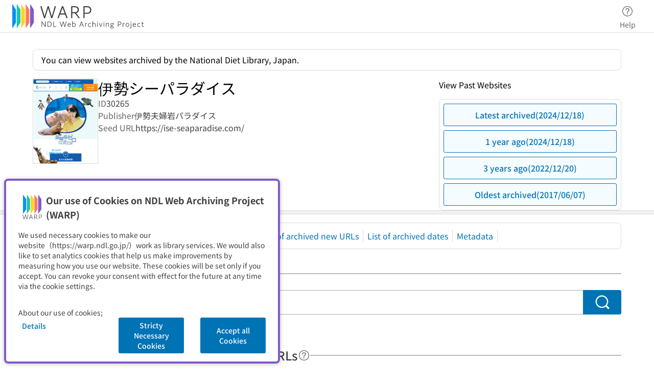

--- FILE ---
content_type: text/html;charset=UTF-8
request_url: https://warp.ndl.go.jp/waid/30265
body_size: 62163
content:
<!DOCTYPE html>
<html lang="ja">
  <head>
    <meta charset="utf-8">
    <title>伊勢シーパラダイス (archived website) |  NDL Web Archiving Project (WARP) </title>
    
    
  
    <meta name="description">
    <!-- <meta
            name="viewport"
            content="width=1200, viewport-fit=cover"/> -->
    <meta name="viewport" content="width=device-width, initial-scale=1, viewport-fit=cover">
    
  <style>#chart-container[data-astro-cid-5yonypcr]{overflow-x:auto;white-space:nowrap}
#layer-scroll-back[data-astro-cid-mqv5wndw]{position:fixed;bottom:1rem;right:1rem;z-index:790;opacity:0;transform:scale(0);transform-origin:center;transition:opacity .25s cubic-bezier(.4,0,.2,1),transform .25s cubic-bezier(.4,0,.2,1);pointer-events:none}#layer-scroll-back[data-astro-cid-mqv5wndw].visible{opacity:1;transform:scale(1);pointer-events:auto}.scroll-back-button[data-astro-cid-mqv5wndw]{bottom:1rem;right:1rem;width:60px;height:60px;background-color:#0073b5;border:none;border-radius:15%;color:#fff;cursor:pointer;transition:background-color .2s,border-radius .2s}@media (hover: hover){.scroll-back-button[data-astro-cid-mqv5wndw]:hover{background-color:#555;border-radius:50%;transition-duration:.15s}}
.privacy-confirmation[data-astro-cid-bbdvxe3m]{background-color:#fff;bottom:.5rem;border-radius:.5rem;box-shadow:0 1px 8px #0000003d;display:grid;gap:1rem;grid-template-rows:auto auto 1fr;left:.5rem;max-height:calc(100dvh - 1rem);padding:1.5rem 0 0;position:fixed;width:33.75rem;z-index:999;overflow-y:auto}.privacy-confirmation[data-astro-cid-bbdvxe3m]>[data-astro-cid-bbdvxe3m]{padding:0 1.5rem}.privacy-confirmation[data-astro-cid-bbdvxe3m] .details[data-astro-cid-bbdvxe3m]{margin-bottom:-1rem}.privacy-confirmation[data-astro-cid-bbdvxe3m] .privacy-confirmation-msg[data-astro-cid-bbdvxe3m]{margin-bottom:0}.privacy-confirmation[data-astro-cid-bbdvxe3m] .privacy-confirmation-buttons[data-astro-cid-bbdvxe3m]{padding:1rem 1.5rem}@media (min-width: 769px){.privacy-confirmation[data-astro-cid-bbdvxe3m] .privacy-confirmation-buttons[data-astro-cid-bbdvxe3m] .pc-buttons[data-astro-cid-bbdvxe3m]{gap:2rem;grid-template-columns:auto 1fr auto auto}}@media (max-width: 768px){.privacy-confirmation[data-astro-cid-bbdvxe3m] .privacy-confirmation-buttons[data-astro-cid-bbdvxe3m] .pc-buttons[data-astro-cid-bbdvxe3m]{gap:1rem;padding:1rem;grid-template-rows:auto auto auto}.privacy-confirmation[data-astro-cid-bbdvxe3m]{bottom:0;right:0;width:100dvw;height:-moz-fit-content;height:fit-content;left:0;max-height:calc(100dvh - 8rem);border-radius:0!important;padding:1rem 0 0}.privacy-confirmation[data-astro-cid-bbdvxe3m]>[data-astro-cid-bbdvxe3m]{padding:0 1rem}}.base-list[data-astro-cid-bbdvxe3m]{align-items:flex-start;display:flex;flex-direction:column}.base-layout-column[data-astro-cid-bbdvxe3m]{display:flex;flex-direction:column}
.div-hidden[data-astro-cid-b2l64yzy]{display:none}a[data-astro-cid-b2l64yzy]{position:relative}#div-open[data-astro-cid-b2l64yzy]{position:relative;z-index:5}.popup-image[data-astro-cid-b2l64yzy]{display:none}.enabled[data-astro-cid-b2l64yzy]{display:none;position:absolute;left:calc(100% + 40px);z-index:10;max-width:none;border:1px solid #ccc;box-shadow:0 4px 8px #0003}a[data-astro-cid-b2l64yzy]:hover .popup-image[data-astro-cid-b2l64yzy]{display:none}a[data-astro-cid-b2l64yzy]:hover .popup-image[data-astro-cid-b2l64yzy].enabled{display:block}
</style>
<link rel="stylesheet" href="/assets/cheatsheet.CQpJ8uNT.css"><script type="module" src="/assets/hoisted.DNn-Sd4i.js"></script></head>
  
  
  
  
    <div x-cloak x-data="{cookieDetailsShow: false }" x-show="$store.cookieStatus.shown === true" class="fixed bottom-0 z-[900]" data-astro-cid-bbdvxe3m>
  <div class="privacy-confirmation border-4 border-nav-primary text-text-heading" data-astro-cid-bbdvxe3m>
    <div class="flex items-center" data-astro-cid-bbdvxe3m>
      <img class="flex h-[54px] flex-none" src="/assets/img/logo-square.svg" alt="National Diet Library Web Archiving Project (WARP)" data-astro-cid-bbdvxe3m>
      <h4 class="warp-h4" data-astro-cid-bbdvxe3m>Our use of Cookies on NDL Web Archiving Project (WARP)</h4>
    </div>
    <p class="warp-text-body-s privacy-confirmation-msg" data-astro-cid-bbdvxe3m>
      <span data-astro-cid-bbdvxe3m>We used necessary cookies to make our website（https://warp.ndl.go.jp/）work as library services. We would also like to set analytics cookies that help us make improvements by measuring how you use our website. These cookies will be set only if you accept. You can revoke your consent with effect for the future at any time via the cookie settings.</span>
    </p>
    <div class="base-layout-column details gap-3" x-show="cookieDetailsShow" data-astro-cid-bbdvxe3m>
      <section class="base-layout-column gap-3" data-astro-cid-bbdvxe3m>
        <h4 class="warp-h4" data-astro-cid-bbdvxe3m>Strictly Necessary Cookies : Always Enabled</h4>

        <ul class="base-list warp-text-body-s" data-astro-cid-bbdvxe3m>
          <li class="flex" data-astro-cid-bbdvxe3m>
            <svg aria-hidden="true" role="img" height="26" width="16" overflow="visible" data-astro-cid-bbdvxe3m>
              <use href="/assets/icon/interface.svg#listmarker" data-astro-cid-bbdvxe3m></use>
            </svg>
            <span data-astro-cid-bbdvxe3m>Necessary cookies enable core functionality such as security, network management and accessibility.</span>
          </li>
          <li class="flex" data-astro-cid-bbdvxe3m>
            <svg aria-hidden="true" role="img" height="26" width="16" overflow="visible" data-astro-cid-bbdvxe3m>
              <use href="/assets/icon/interface.svg#listmarker" data-astro-cid-bbdvxe3m></use>
            </svg>
            <span data-astro-cid-bbdvxe3m>You may disable these by changing your browser settings, but this may affect how the website functions.</span>
          </li>
        </ul>
      </section>
      <section class="base-layout-column gap-3" data-astro-cid-bbdvxe3m>
        <h4 class="warp-h4" data-astro-cid-bbdvxe3m>Accept all Cookies : Usage Patterns Analytics Cookies</h4>

        <ul class="base-list warp-text-body-s" data-astro-cid-bbdvxe3m>
          <li class="flex" data-astro-cid-bbdvxe3m>
            <svg aria-hidden="true" role="img" height="26" width="16" overflow="visible" data-astro-cid-bbdvxe3m>
              <use href="/assets/icon/interface.svg#listmarker" data-astro-cid-bbdvxe3m></use>
            </svg>
            <span data-astro-cid-bbdvxe3m>By using our website&#39;s statistical function, we collect website analytics information about usage patterns of website to evaluate and improve our services.</span>
          </li>
        </ul>
      </section>
      <section class="base-layout-column gap-3" data-astro-cid-bbdvxe3m>
        <p class="warp-text-body-s" data-astro-cid-bbdvxe3m>
          <span data-astro-cid-bbdvxe3m>Cookies are small text files that are stored on your device (smartphone, tablet, laptop, etc.) when you visit our websites. For any question in relation to our policy on cookies, please see</span>
          <a href="/en/info/privacypolicy" data-astro-cid-bbdvxe3m>Privacy Policy</a>
          <span data-astro-cid-bbdvxe3m>.</span>
        </p>
      </section>
    </div>
    <div class="privacy-confirmation-buttons" data-astro-cid-bbdvxe3m>
      <p class="warp-text-body-s" data-astro-cid-bbdvxe3m>About our use of cookies;</p>
      <div class="pc-buttons grid" data-astro-cid-bbdvxe3m>
        <button class="rounded flex items-center justify-center font-medium disabled:pointer-events-none disabled:cursor-default px-[11px] py-[5px] font-medium text-sm gap-[2px] bg-transparent text-primary border-transparent px-[6px] py-1 hover:bg-[#f0f8ff] hover:border-transparent pl-[7px] pl-[3px] pr-[7px] pr-[3px] h-8" x-show="!cookieDetailsShow" x-on:click="cookieDetailsShow = !cookieDetailsShow" data-astro-cid-bbdvxe3m>
  
  
          <span data-astro-cid-bbdvxe3m>Details</span>
        
  
</button>
        <button class="rounded flex items-center justify-center font-medium disabled:pointer-events-none disabled:cursor-default px-[11px] py-[5px] font-medium text-sm gap-[2px] bg-transparent text-primary border-transparent px-[6px] py-1 hover:bg-[#f0f8ff] hover:border-transparent pl-[7px] pl-[3px] pr-[7px] pr-[3px] h-8" x-show="cookieDetailsShow" x-on:click="cookieDetailsShow = !cookieDetailsShow" data-astro-cid-bbdvxe3m>
  
  
          <span data-astro-cid-bbdvxe3m>Hide details</span>
        
  
</button>
        <div class="max-[768px]:hidden min-[769px]:w-8" data-astro-cid-bbdvxe3m></div>
        <button class="rounded flex items-center justify-center font-medium disabled:pointer-events-none disabled:cursor-default px-[11px] py-[5px] font-medium text-sm gap-[2px] bg-primary text-text-oncolor border-primary hover:bg-primary-hover disabled:bg-disable hover:border-primary-hover pl-[7px] pr-[7px] min-h-8 w-full min-[769px]:w-32 focus-visible:min-[769px]:hover:h-6" @click="$store.cookieStatus.core()" data-astro-cid-bbdvxe3m>
  
  
          <span data-astro-cid-bbdvxe3m>Stricty Necessary Cookies</span>
        
  
</button>
        <button class="rounded flex items-center justify-center font-medium disabled:pointer-events-none disabled:cursor-default px-[11px] py-[5px] font-medium text-sm gap-[2px] bg-primary text-text-oncolor border-primary hover:bg-primary-hover disabled:bg-disable hover:border-primary-hover pl-[7px] pr-[7px] min-h-8 w-full min-[769px]:w-32 focus-visible:min-[769px]:hover:h-6" id="cookieAcceptButton" @click="$store.cookieStatus.all()" data-astro-cid-bbdvxe3m>
  
  
          <span data-astro-cid-bbdvxe3m>Accept all Cookies</span>
        
  
</button>
      </div>
    </div>
  </div>
</div>
    <header class="flex h-16 items-center border-b border-separator py-[3px] pl-6 pr-3" id="global-header">
  <a id="header-logo" href="/en/">
    <img alt="National Diet Library Web Archiving Project (WARP)" src="/assets/img/logo_en.svg">
  </a>
  <a href="/en/info/help" class="warp-text-body-s flex h-[54px] w-20 cursor-pointer flex-col items-center justify-center gap-1 rounded-[4px] font-light text-text-sub hover:bg-bg-grayish hover:text-text-heading hover:no-underline ml-auto w-20 px-1 visited:text-text-sub max-sm:w-12" id="header-help">
  <span class="flex h-8 items-center justify-center">
    <svg class="inline-block h-6 w-6" width="24px" height="24px" aria-hidden="true" role="img">
  
  <use href="/assets/icon/interface.svg#questionmark-circle"></use>
</svg>
  </span>
  <p class="max-sm:text-xs max-[380px]:hidden">Help</p>
</a>
</header>
    <main class="warp-container">
      <div class="warp-container-inner">
        
  <div class="warp-content flex flex-col gap-4 pb-12 pt-4" data-astro-cid-5yonypcr>
    <div class="overflow-hidden rounded-[8px] border border-separator my-4 p-2" data-astro-cid-5yonypcr>
      
      <span class="m-2" data-astro-cid-5yonypcr>You can view websites archived by the National Diet Library, Japan.</span>
    
    </div>
    <div class="grid grid-cols-3 gap-10" data-astro-cid-5yonypcr>
      <div class="col-span-3 lg:col-span-2" data-astro-cid-5yonypcr>
        <div class="flex md:gap-10" data-astro-cid-5yonypcr>
          <div class="hidden md:block" data-astro-cid-5yonypcr>
            <div class="block h-48 w-32" data-astro-cid-5yonypcr>
              <img class="border border-separator" id="target-thumbnail" src="https://warp.ndl.go.jp/thumbnail/88674248.png" alt="" data-astro-cid-5yonypcr>
            </div>
          </div>
          <div id="waid-target-info" class="flex flex-col max-md:gap-2" data-astro-cid-5yonypcr>
            
            <span class="warp-h1" data-astro-cid-5yonypcr>伊勢シーパラダイス</span>
            
            <div class="flex gap-4" data-astro-cid-5yonypcr>
              <p class="break-keep text-text-sub max-md:min-w-32" data-astro-cid-5yonypcr>ID</p>
              <p class="text-text-heading" data-astro-cid-5yonypcr>30265</p>
            </div>
            
            
            
            <div class="flex gap-4" data-astro-cid-5yonypcr>
              <p class="break-keep text-text-sub max-md:min-w-32" data-astro-cid-5yonypcr>Publisher</p>
              <ul class="flex flex-wrap" data-astro-cid-5yonypcr>
                <li class="whitespace-pre-line text-text-heading" data-astro-cid-5yonypcr>伊勢夫婦岩パラダイス</li>
              </ul>
            </div>

            
            <div class="flex gap-4" data-astro-cid-5yonypcr>
              <p class="break-keep text-text-sub max-md:min-w-32" data-astro-cid-5yonypcr>Seed URL</p>
              <p class="break-all text-text-heading" data-astro-cid-5yonypcr>https://ise-seaparadise.com/</p>
              
            </div>
          </div>
        </div>
        <div class="mt-2 grid max-md:gap-2" data-astro-cid-5yonypcr>
          
          
          
          
        </div>
      </div>
      
        <div class="col-span-3 lg:col-span-1" data-astro-cid-5yonypcr>
          <span data-astro-cid-5yonypcr>View Past Websites</span>
          <div class="overflow-hidden rounded-[8px] border border-separator mt-4 p-0" data-astro-cid-5yonypcr>
      
            <div id="waid-snapshot-button" class="button-container grid justify-items-center gap-2 p-2" data-astro-cid-5yonypcr>
              <button class="rounded flex items-center justify-center font-medium disabled:pointer-events-none disabled:cursor-default px-[15px] py-[9px] font-medium gap-1 bg-primary-whitish text-primary border-primary hover:bg-primary-whitish-hover disabled:bg-white pl-[11px] pr-[11px] popup-button w-full border" id="latest-button" type="button" data-thumbnail="https://warp.ndl.go.jp/thumbnail/88674248.png" onclick="location.href=&#39;/en/web/20241218090006/https://ise-seaparadise.com/&#39;" data-astro-cid-5yonypcr>
  
  
                <span class="whitespace-pre-line" data-astro-cid-5yonypcr>Latest archived(2024/12/18)</span>
                
              
  
</button>
              <button class="rounded flex items-center justify-center font-medium disabled:pointer-events-none disabled:cursor-default px-[15px] py-[9px] font-medium gap-1 bg-primary-whitish text-primary border-primary hover:bg-primary-whitish-hover disabled:bg-white pl-[11px] pr-[11px] popup-button w-full border" id="oneYearAgo-button" type="button" data-thumbnail="https://warp.ndl.go.jp/thumbnail/88674248.png" onclick="location.href=&#39;/en/web/20241218090006/https://ise-seaparadise.com/&#39;" data-astro-cid-5yonypcr>
  
  
                <span class="whitespace-pre-line" data-astro-cid-5yonypcr>1 year ago(2024/12/18)</span>
                
              
  
</button>
              <button class="rounded flex items-center justify-center font-medium disabled:pointer-events-none disabled:cursor-default px-[15px] py-[9px] font-medium gap-1 bg-primary-whitish text-primary border-primary hover:bg-primary-whitish-hover disabled:bg-white pl-[11px] pr-[11px] popup-button w-full border" id="threeYearAgo-button" type="button" data-thumbnail="https://warp.ndl.go.jp/thumbnail/76447465.png" onclick="location.href=&#39;/en/web/20221220090008/https://ise-seaparadise.com/&#39;" data-astro-cid-5yonypcr>
  
  
                <span class="whitespace-pre-line" data-astro-cid-5yonypcr>3 years ago(2022/12/20)</span>
                
              
  
</button>
              <button class="rounded flex items-center justify-center font-medium disabled:pointer-events-none disabled:cursor-default px-[15px] py-[9px] font-medium gap-1 bg-primary-whitish text-primary border-primary hover:bg-primary-whitish-hover disabled:bg-white pl-[11px] pr-[11px] popup-button w-full border" id="oldest-button" type="button" data-thumbnail="https://warp.ndl.go.jp/thumbnail/32864752.png" onclick="location.href=&#39;/en/web/20170607182502/https://ise-seaparadise.com/&#39;" data-astro-cid-5yonypcr>
  
  
                <span class="whitespace-pre-line" data-astro-cid-5yonypcr>Oldest archived(2017/06/07)</span>
                
              
  
</button>
            </div>
          
    </div>
        </div>
      
    </div>
    <div class="warp-container-fullwidth h-2 border-b border-t border-separator bg-bg-grayish" data-astro-cid-5yonypcr>
    </div>
    <div data-astro-cid-5yonypcr>
      <div class="overflow-hidden rounded-[8px] border border-separator mt-4 p-0" data-astro-cid-5yonypcr>
      
        <div id="waid-anchor-link" class="flex flex-col px-4 py-[13px]" data-astro-cid-5yonypcr>
          <div class="flex flex-col items-center sm:flex-row" data-astro-cid-5yonypcr>
            <div class="border-separator sm:border-e" data-astro-cid-5yonypcr>
              <a href="#contents-search" class="sm:me-2" data-astro-cid-5yonypcr>Search within this archived website</a>
            </div>
            <div class="border-separator sm:border-e" data-astro-cid-5yonypcr>
              <a href="#timeline" class="break-keep sm:mx-2" data-astro-cid-5yonypcr>Changes in the number of archived new URLs</a>
            </div>
            <div class="border-separator sm:border-e" data-astro-cid-5yonypcr>
              <a href="#snapshot" class="break-keep sm:mx-2" data-astro-cid-5yonypcr>List of archived dates</a>
            </div>
            <div class="border-separator sm:border-e" data-astro-cid-5yonypcr>
              <a href="#metadata" class="break-keep sm:mx-2" data-astro-cid-5yonypcr>Metadata</a>
            </div>
          </div>
          <div class="flex flex-col items-center sm:flex-row" data-astro-cid-5yonypcr>
            
            
          </div>
        </div>
      
    </div>
    </div>

    <section class="my-8 grid gap-y-4" id="contents-search" data-astro-cid-5yonypcr>
      <div class="flex items-center gap-4" data-astro-cid-5yonypcr>
        <h2 class="warp-h2 text-text-heading" data-astro-cid-5yonypcr>Search within this archived website</h2>
        <div class="relative flex-1" data-astro-cid-5yonypcr>
          <div class="absolute left-0 top-1/2 w-full -translate-y-1/2 transform border-t border-gray-300" data-astro-cid-5yonypcr>
          </div>
        </div>
      </div>
      <form action="/en/search" data-astro-cid-5yonypcr>
  
        <div class="flex h-12 overflow-hidden md:w-full" x-data="{ toggleOpen() { localStorage.setItem('detailOpen', true); } }" data-astro-cid-5yonypcr>
          <input aria-label="Search within this archived website" name="keyword" class="flex-grow-1 block w-full rounded-l-[4px] border-b border-l border-t border-text-border p-3 placeholder-text-placeholder" type="search" data-astro-cid-5yonypcr>
          <input type="hidden" name="detail" value="true" data-astro-cid-5yonypcr>
          <input type="hidden" name="target" value="internet" data-astro-cid-5yonypcr>
          <input type="hidden" name="target" value="inlibrary" data-astro-cid-5yonypcr>
          <input type="hidden" name="target" value="last5" data-astro-cid-5yonypcr>
          <input type="hidden" name="yfrom" data-astro-cid-5yonypcr>
          <input type="hidden" name="mfrom" data-astro-cid-5yonypcr>
          <input type="hidden" name="dfrom" data-astro-cid-5yonypcr>
          <input type="hidden" name="yto" data-astro-cid-5yonypcr>
          <input type="hidden" name="mto" data-astro-cid-5yonypcr>
          <input type="hidden" name="dto" data-astro-cid-5yonypcr>
          <input type="hidden" name="url" data-astro-cid-5yonypcr>
          <input type="hidden" name="title" value="30265" data-astro-cid-5yonypcr>
          <input type="hidden" name="owner" value="伊勢夫婦岩パラダイス" data-astro-cid-5yonypcr>
          <input type="hidden" name="ctype" value="html" data-astro-cid-5yonypcr>
          <input type="hidden" name="ctype" value="pdf" data-astro-cid-5yonypcr>
          <input type="hidden" name="ctype" value="doc" data-astro-cid-5yonypcr>
          <input type="hidden" name="ctype" value="xls" data-astro-cid-5yonypcr>
          <input type="hidden" name="ctype" value="ppt" data-astro-cid-5yonypcr>
          <input type="hidden" name="ctype" value="other" data-astro-cid-5yonypcr>
          <div data-astro-cid-5yonypcr>
            <input type="hidden" name="otype" value="NATION" data-astro-cid-5yonypcr>
          </div>
          <div data-astro-cid-5yonypcr>
            <input type="hidden" name="otype" value="PREFECTURE" data-astro-cid-5yonypcr>
          </div>
          <div data-astro-cid-5yonypcr>
            <input type="hidden" name="otype" value="CITY" data-astro-cid-5yonypcr>
          </div>
          <div data-astro-cid-5yonypcr>
            <input type="hidden" name="otype" value="TOWN" data-astro-cid-5yonypcr>
          </div>
          <div data-astro-cid-5yonypcr>
            <input type="hidden" name="otype" value="SPECIAL_ENTITY" data-astro-cid-5yonypcr>
          </div>
          <div data-astro-cid-5yonypcr>
            <input type="hidden" name="otype" value="ORGANIZATION" data-astro-cid-5yonypcr>
          </div>
          <div data-astro-cid-5yonypcr>
            <input type="hidden" name="otype" value="UNIVERSITY" data-astro-cid-5yonypcr>
          </div>
          <div data-astro-cid-5yonypcr>
            <input type="hidden" name="otype" value="PARTY" data-astro-cid-5yonypcr>
          </div>
          <div data-astro-cid-5yonypcr>
            <input type="hidden" name="otype" value="OTHER" data-astro-cid-5yonypcr>
          </div>
          <button class="flex w-20 items-center justify-center rounded-r-[4px] bg-primary text-white" type="submit" aria-label="Search" x-on:click="toggleOpen" data-astro-cid-5yonypcr>
            <svg class="inline-block h-9 w-9" width="24" height="24" aria-hidden="true" role="img" data-astro-cid-5yonypcr>
  
  <use href="/assets/icon/interface.svg#search"></use>
</svg>
          </button>
        </div>
      
</form>
    </section>

    <section class="my-8 grid gap-y-4" id="timeline" data-astro-cid-5yonypcr>
      <div class="flex items-center gap-4" data-astro-cid-5yonypcr>
        <div class="flex items-center" data-astro-cid-5yonypcr>
          <h2 class="warp-h2 text-text-heading" data-astro-cid-5yonypcr>Changes in the number of archived new URLs</h2>
          <a href="/en/info/help#section4-3" class="flex !text-text-sub" id="help-timeline" aria-label="Help" data-astro-cid-5yonypcr>
  <svg class="inline-block" width="24" height="24" aria-hidden="true" role="img">
  
  <use href="/assets/icon/interface.svg#questionmark-circle"></use>
</svg>
</a>
        </div>
        <div class="relative flex-1" data-astro-cid-5yonypcr>
          <div class="absolute left-0 top-1/2 w-full -translate-y-1/2 transform border-t border-gray-300" data-astro-cid-5yonypcr>
          </div>
        </div>
      </div>
      <div class="grid justify-items-center" data-astro-cid-5yonypcr>
        <div class="me-12 ml-auto text-text-heading" data-astro-cid-5yonypcr>
          <p data-astro-cid-5yonypcr>Vertical axis: The number of archived new URLs</p>
          <p data-astro-cid-5yonypcr>Horizontal axis: Archived dates</p>
        </div>
        <div id="chart-container" class="w-[90%] max-w-full overflow-x-auto whitespace-nowrap" data-json="[{&quot;start&quot;:&quot;20170607182502&quot;,&quot;count&quot;:59104,&quot;url&quot;:&quot;https://ise-seaparadise.com/&quot;,&quot;mark&quot;:true,&quot;internet&quot;:true},{&quot;start&quot;:&quot;20171215090006&quot;,&quot;count&quot;:43248,&quot;url&quot;:&quot;https://ise-seaparadise.com/&quot;,&quot;mark&quot;:false,&quot;internet&quot;:true},{&quot;start&quot;:&quot;20181218064302&quot;,&quot;count&quot;:32823,&quot;url&quot;:&quot;https://ise-seaparadise.com/&quot;,&quot;mark&quot;:false,&quot;internet&quot;:true},{&quot;start&quot;:&quot;20191220090056&quot;,&quot;count&quot;:23460,&quot;url&quot;:&quot;https://ise-seaparadise.com/&quot;,&quot;mark&quot;:false,&quot;internet&quot;:true},{&quot;start&quot;:&quot;20200719121803&quot;,&quot;count&quot;:24945,&quot;url&quot;:&quot;https://ise-seaparadise.com/&quot;,&quot;mark&quot;:true,&quot;internet&quot;:true},{&quot;start&quot;:&quot;20201225192203&quot;,&quot;count&quot;:23446,&quot;url&quot;:&quot;https://ise-seaparadise.com/&quot;,&quot;mark&quot;:false,&quot;internet&quot;:true},{&quot;start&quot;:&quot;20211220090006&quot;,&quot;count&quot;:28411,&quot;url&quot;:&quot;https://ise-seaparadise.com/&quot;,&quot;mark&quot;:false,&quot;internet&quot;:true},{&quot;start&quot;:&quot;20221220090008&quot;,&quot;count&quot;:17690,&quot;url&quot;:&quot;https://ise-seaparadise.com/&quot;,&quot;mark&quot;:false,&quot;internet&quot;:true},{&quot;start&quot;:&quot;20231220090006&quot;,&quot;count&quot;:18139,&quot;url&quot;:&quot;https://ise-seaparadise.com/&quot;,&quot;mark&quot;:false,&quot;internet&quot;:true},{&quot;start&quot;:&quot;20241218090006&quot;,&quot;count&quot;:19533,&quot;url&quot;:&quot;https://ise-seaparadise.com/&quot;,&quot;mark&quot;:false,&quot;internet&quot;:true}]" data-locale="/en/web" data-internetLabel="Available only at the NDL" data-astro-cid-5yonypcr>
        </div>
      </div>
    </section>
    <section class="my-8 grid gap-y-4" id="snapshot" data-astro-cid-5yonypcr>
      <div class="flex items-center gap-4" data-astro-cid-5yonypcr>
        <div class="flex items-center" data-astro-cid-5yonypcr>
          <h2 class="warp-h2 text-text-heading" data-astro-cid-5yonypcr>List of archived dates</h2>
          <a href="/en/info/help#section4-4" class="flex !text-text-sub" id="help-snapshot" aria-label="Help" data-astro-cid-5yonypcr>
  <svg class="inline-block" width="24" height="24" aria-hidden="true" role="img">
  
  <use href="/assets/icon/interface.svg#questionmark-circle"></use>
</svg>
</a>
        </div>
        <div class="relative flex-1" data-astro-cid-5yonypcr>
          <div class="absolute left-0 top-1/2 w-full -translate-y-1/2 transform border-t border-gray-300 ps-2" data-astro-cid-5yonypcr>
          </div>
        </div>
      </div>
      <!-- スナップショットリスト -->
      <div id="popup-container" data-astro-cid-b2l64yzy>
  <label class="max-sm:hidden" data-astro-cid-b2l64yzy>
    <input type="checkbox" id="popup-toggle-all" data-astro-cid-b2l64yzy>
    <span data-astro-cid-b2l64yzy>Enable Image Popups</span>
  </label>
  <div class="overflow-visible border border-separator mt-4 p-0" data-astro-cid-b2l64yzy>
      
    
      <div class="data-divlist border-t border-separator bg-bg-grayish" data-astro-cid-b2l64yzy>
        <!-- url -->
        <div class="flex items-center gap-4 break-all px-4 py-[13px]" data-astro-cid-b2l64yzy>
          <span id="url-0" data-astro-cid-b2l64yzy>https://ise-seaparadise.com/</span>
        </div>
      </div>
      <div class="[&>*:nth-child(even)]:bg-bg-accent">
  
        
          
            <div class="data-divlist grid grid-cols-4 gap-3 border-t border-separator p-4" data-astro-cid-b2l64yzy>
              <!-- 年 -->
              <div class="col-span-1 flex-initial" data-astro-cid-b2l64yzy>
                <span class="warp-h4 text-text-heading" data-astro-cid-b2l64yzy>2024</span>
              </div>
              <!-- 収集日List -->
              <div class="col-span-3 flex flex-grow-0 flex-col gap-3" data-group="0-2024" data-astro-cid-b2l64yzy>
                <div id="url-0-2024-date" class="list-group" data-astro-cid-b2l64yzy>
                  <ul class="itemList space-y-2" data-astro-cid-b2l64yzy>
                    
                      <li data-group="0-2024" class="grid grid-cols-5" data-astro-cid-b2l64yzy>
                        <div class="col-span-5 flex flex-wrap lg:col-span-3" data-astro-cid-b2l64yzy>
                          <a class="flex" href="/en/web/20241218090006/https://ise-seaparadise.com/" data-astro-cid-b2l64yzy>
                            <p data-astro-cid-b2l64yzy>2024/12/18 </p>
                            
                              <img src="https://warp.ndl.go.jp/thumbnail/88674248.png" alt="2024/12/18" class="popup-image" data-astro-cid-b2l64yzy>
                            

                            <svg class="inline-block !text-primary" width="24" height="24" aria-hidden="true" role="img" data-astro-cid-b2l64yzy>
  
  <use href="/assets/icon/interface.svg#arrow-right"></use>
</svg>
                          </a>
                          
                        </div>
                        <!-- 注記 -->
                        
                      </li>
                    
                  </ul>
                  <div class="mt-2" data-astro-cid-b2l64yzy>
                    <button type="button" class="moreListButton cursor-pointer text-text-link hover:text-primary-hover" data-astro-cid-b2l64yzy data-see-more="See More" data-close="Close">See More</button>
                  </div>
                </div>
              </div>
            </div>
          
          
        
          
          
            <div class="data-divlist grid grid-cols-4 gap-3 border-t border-separator p-4" data-astro-cid-b2l64yzy>
              <!-- 年 -->
              <div class="col-span-1 flex-initial" data-astro-cid-b2l64yzy>
                <span class="warp-h4 text-text-heading" data-astro-cid-b2l64yzy>2023</span>
              </div>
              <!-- 収集日List -->
              <div class="col-span-3 flex flex-grow-0 flex-col gap-3" data-group="0-2023" data-astro-cid-b2l64yzy>
                <div id="url-0-2023-date" class="list-group" data-astro-cid-b2l64yzy>
                  <ul class="itemList space-y-2" data-astro-cid-b2l64yzy>
                    
                      <li data-group="0-2023" class="grid grid-cols-5" data-astro-cid-b2l64yzy>
                        <div class="col-span-5 flex flex-wrap lg:col-span-3" data-astro-cid-b2l64yzy>
                          <a class="flex" href="/en/web/20231220090006/https://ise-seaparadise.com/" data-astro-cid-b2l64yzy>
                            <p data-astro-cid-b2l64yzy>2023/12/20 </p>
                            
                              <img src="https://warp.ndl.go.jp/thumbnail/82341933.png" alt="2023/12/20" class="popup-image" data-astro-cid-b2l64yzy>
                            
                            <svg class="inline-block !text-primary" width="24" height="24" aria-hidden="true" role="img" data-astro-cid-b2l64yzy>
  
  <use href="/assets/icon/interface.svg#arrow-right"></use>
</svg>
                          </a>
                          
                        </div>
                        <!-- 注記 -->
                        
                      </li>
                    
                  </ul>
                  <div class="mt-2" data-astro-cid-b2l64yzy>
                    <button type="button" class="moreListButton cursor-pointer text-text-link hover:text-primary-hover" data-astro-cid-b2l64yzy data-see-more="See More" data-close="Close">See More</button>
                  </div>
                </div>
              </div>
            </div>
          
        
          
          
            <div class="data-divlist grid grid-cols-4 gap-3 border-t border-separator p-4" data-astro-cid-b2l64yzy>
              <!-- 年 -->
              <div class="col-span-1 flex-initial" data-astro-cid-b2l64yzy>
                <span class="warp-h4 text-text-heading" data-astro-cid-b2l64yzy>2022</span>
              </div>
              <!-- 収集日List -->
              <div class="col-span-3 flex flex-grow-0 flex-col gap-3" data-group="0-2022" data-astro-cid-b2l64yzy>
                <div id="url-0-2022-date" class="list-group" data-astro-cid-b2l64yzy>
                  <ul class="itemList space-y-2" data-astro-cid-b2l64yzy>
                    
                      <li data-group="0-2022" class="grid grid-cols-5" data-astro-cid-b2l64yzy>
                        <div class="col-span-5 flex flex-wrap lg:col-span-3" data-astro-cid-b2l64yzy>
                          <a class="flex" href="/en/web/20221220090008/https://ise-seaparadise.com/" data-astro-cid-b2l64yzy>
                            <p data-astro-cid-b2l64yzy>2022/12/20 </p>
                            
                              <img src="https://warp.ndl.go.jp/thumbnail/76447465.png" alt="2022/12/20" class="popup-image" data-astro-cid-b2l64yzy>
                            
                            <svg class="inline-block !text-primary" width="24" height="24" aria-hidden="true" role="img" data-astro-cid-b2l64yzy>
  
  <use href="/assets/icon/interface.svg#arrow-right"></use>
</svg>
                          </a>
                          
                        </div>
                        <!-- 注記 -->
                        
                      </li>
                    
                  </ul>
                  <div class="mt-2" data-astro-cid-b2l64yzy>
                    <button type="button" class="moreListButton cursor-pointer text-text-link hover:text-primary-hover" data-astro-cid-b2l64yzy data-see-more="See More" data-close="Close">See More</button>
                  </div>
                </div>
              </div>
            </div>
          
        
          
          
            <div class="data-divlist grid grid-cols-4 gap-3 border-t border-separator p-4" data-astro-cid-b2l64yzy>
              <!-- 年 -->
              <div class="col-span-1 flex-initial" data-astro-cid-b2l64yzy>
                <span class="warp-h4 text-text-heading" data-astro-cid-b2l64yzy>2021</span>
              </div>
              <!-- 収集日List -->
              <div class="col-span-3 flex flex-grow-0 flex-col gap-3" data-group="0-2021" data-astro-cid-b2l64yzy>
                <div id="url-0-2021-date" class="list-group" data-astro-cid-b2l64yzy>
                  <ul class="itemList space-y-2" data-astro-cid-b2l64yzy>
                    
                      <li data-group="0-2021" class="grid grid-cols-5" data-astro-cid-b2l64yzy>
                        <div class="col-span-5 flex flex-wrap lg:col-span-3" data-astro-cid-b2l64yzy>
                          <a class="flex" href="/en/web/20211220090006/https://ise-seaparadise.com/" data-astro-cid-b2l64yzy>
                            <p data-astro-cid-b2l64yzy>2021/12/20 </p>
                            
                              <img src="https://warp.ndl.go.jp/thumbnail/70021583.png" alt="2021/12/20" class="popup-image" data-astro-cid-b2l64yzy>
                            
                            <svg class="inline-block !text-primary" width="24" height="24" aria-hidden="true" role="img" data-astro-cid-b2l64yzy>
  
  <use href="/assets/icon/interface.svg#arrow-right"></use>
</svg>
                          </a>
                          
                        </div>
                        <!-- 注記 -->
                        
                      </li>
                    
                  </ul>
                  <div class="mt-2" data-astro-cid-b2l64yzy>
                    <button type="button" class="moreListButton cursor-pointer text-text-link hover:text-primary-hover" data-astro-cid-b2l64yzy data-see-more="See More" data-close="Close">See More</button>
                  </div>
                </div>
              </div>
            </div>
          
        
          
          
            <div class="data-divlist grid grid-cols-4 gap-3 border-t border-separator p-4" data-astro-cid-b2l64yzy>
              <!-- 年 -->
              <div class="col-span-1 flex-initial" data-astro-cid-b2l64yzy>
                <span class="warp-h4 text-text-heading" data-astro-cid-b2l64yzy>2020</span>
              </div>
              <!-- 収集日List -->
              <div class="col-span-3 flex flex-grow-0 flex-col gap-3" data-group="0-2020" data-astro-cid-b2l64yzy>
                <div id="url-0-2020-date" class="list-group" data-astro-cid-b2l64yzy>
                  <ul class="itemList space-y-2" data-astro-cid-b2l64yzy>
                    
                      <li data-group="0-2020" class="grid grid-cols-5" data-astro-cid-b2l64yzy>
                        <div class="col-span-5 flex flex-wrap lg:col-span-3" data-astro-cid-b2l64yzy>
                          <a class="flex" href="/en/web/20201225192203/https://ise-seaparadise.com/" data-astro-cid-b2l64yzy>
                            <p data-astro-cid-b2l64yzy>2020/12/25 </p>
                            
                              <img src="https://warp.ndl.go.jp/thumbnail/53173455.png" alt="2020/12/25" class="popup-image" data-astro-cid-b2l64yzy>
                            
                            <svg class="inline-block !text-primary" width="24" height="24" aria-hidden="true" role="img" data-astro-cid-b2l64yzy>
  
  <use href="/assets/icon/interface.svg#arrow-right"></use>
</svg>
                          </a>
                          
                        </div>
                        <!-- 注記 -->
                        
                      </li>
                      <li data-group="0-2020" class="grid grid-cols-5" data-astro-cid-b2l64yzy>
                        <div class="col-span-5 flex flex-wrap lg:col-span-3" data-astro-cid-b2l64yzy>
                          <a class="flex" href="/en/web/20200719121803/https://ise-seaparadise.com/" data-astro-cid-b2l64yzy>
                            <p data-astro-cid-b2l64yzy>2020/07/19 </p>
                            
                              <img src="https://warp.ndl.go.jp/thumbnail/47965916.png" alt="2020/07/19" class="popup-image" data-astro-cid-b2l64yzy>
                            
                            <svg class="inline-block !text-primary" width="24" height="24" aria-hidden="true" role="img" data-astro-cid-b2l64yzy>
  
  <use href="/assets/icon/interface.svg#arrow-right"></use>
</svg>
                          </a>
                          
                        </div>
                        <!-- 注記 -->
                        
                      </li>
                    
                  </ul>
                  <div class="mt-2" data-astro-cid-b2l64yzy>
                    <button type="button" class="moreListButton cursor-pointer text-text-link hover:text-primary-hover" data-astro-cid-b2l64yzy data-see-more="See More" data-close="Close">See More</button>
                  </div>
                </div>
              </div>
            </div>
          
        
          
          
        
          
          
            <div class="data-divlist grid grid-cols-4 gap-3 border-t border-separator p-4" data-astro-cid-b2l64yzy>
              <!-- 年 -->
              <div class="col-span-1 flex-initial" data-astro-cid-b2l64yzy>
                <span class="warp-h4 text-text-heading" data-astro-cid-b2l64yzy>2019</span>
              </div>
              <!-- 収集日List -->
              <div class="col-span-3 flex flex-grow-0 flex-col gap-3" data-group="0-2019" data-astro-cid-b2l64yzy>
                <div id="url-0-2019-date" class="list-group" data-astro-cid-b2l64yzy>
                  <ul class="itemList space-y-2" data-astro-cid-b2l64yzy>
                    
                      <li data-group="0-2019" class="grid grid-cols-5" data-astro-cid-b2l64yzy>
                        <div class="col-span-5 flex flex-wrap lg:col-span-3" data-astro-cid-b2l64yzy>
                          <a class="flex" href="/en/web/20191220090056/https://ise-seaparadise.com/" data-astro-cid-b2l64yzy>
                            <p data-astro-cid-b2l64yzy>2019/12/20 </p>
                            
                              <img src="https://warp.ndl.go.jp/thumbnail/44864224.png" alt="2019/12/20" class="popup-image" data-astro-cid-b2l64yzy>
                            
                            <svg class="inline-block !text-primary" width="24" height="24" aria-hidden="true" role="img" data-astro-cid-b2l64yzy>
  
  <use href="/assets/icon/interface.svg#arrow-right"></use>
</svg>
                          </a>
                          
                        </div>
                        <!-- 注記 -->
                        
                      </li>
                    
                  </ul>
                  <div class="mt-2" data-astro-cid-b2l64yzy>
                    <button type="button" class="moreListButton cursor-pointer text-text-link hover:text-primary-hover" data-astro-cid-b2l64yzy data-see-more="See More" data-close="Close">See More</button>
                  </div>
                </div>
              </div>
            </div>
          
        
          
          
            <div class="data-divlist grid grid-cols-4 gap-3 border-t border-separator p-4" data-astro-cid-b2l64yzy>
              <!-- 年 -->
              <div class="col-span-1 flex-initial" data-astro-cid-b2l64yzy>
                <span class="warp-h4 text-text-heading" data-astro-cid-b2l64yzy>2018</span>
              </div>
              <!-- 収集日List -->
              <div class="col-span-3 flex flex-grow-0 flex-col gap-3" data-group="0-2018" data-astro-cid-b2l64yzy>
                <div id="url-0-2018-date" class="list-group" data-astro-cid-b2l64yzy>
                  <ul class="itemList space-y-2" data-astro-cid-b2l64yzy>
                    
                      <li data-group="0-2018" class="grid grid-cols-5" data-astro-cid-b2l64yzy>
                        <div class="col-span-5 flex flex-wrap lg:col-span-3" data-astro-cid-b2l64yzy>
                          <a class="flex" href="/en/web/20181218064302/https://ise-seaparadise.com/" data-astro-cid-b2l64yzy>
                            <p data-astro-cid-b2l64yzy>2018/12/18 </p>
                            
                              
                            
                            <svg class="inline-block !text-primary" width="24" height="24" aria-hidden="true" role="img" data-astro-cid-b2l64yzy>
  
  <use href="/assets/icon/interface.svg#arrow-right"></use>
</svg>
                          </a>
                          
                        </div>
                        <!-- 注記 -->
                        
                      </li>
                    
                  </ul>
                  <div class="mt-2" data-astro-cid-b2l64yzy>
                    <button type="button" class="moreListButton cursor-pointer text-text-link hover:text-primary-hover" data-astro-cid-b2l64yzy data-see-more="See More" data-close="Close">See More</button>
                  </div>
                </div>
              </div>
            </div>
          
        
          
          
            <div class="data-divlist grid grid-cols-4 gap-3 border-t border-separator p-4" data-astro-cid-b2l64yzy>
              <!-- 年 -->
              <div class="col-span-1 flex-initial" data-astro-cid-b2l64yzy>
                <span class="warp-h4 text-text-heading" data-astro-cid-b2l64yzy>2017</span>
              </div>
              <!-- 収集日List -->
              <div class="col-span-3 flex flex-grow-0 flex-col gap-3" data-group="0-2017" data-astro-cid-b2l64yzy>
                <div id="url-0-2017-date" class="list-group" data-astro-cid-b2l64yzy>
                  <ul class="itemList space-y-2" data-astro-cid-b2l64yzy>
                    
                      <li data-group="0-2017" class="grid grid-cols-5" data-astro-cid-b2l64yzy>
                        <div class="col-span-5 flex flex-wrap lg:col-span-3" data-astro-cid-b2l64yzy>
                          <a class="flex" href="/en/web/20171215090006/https://ise-seaparadise.com/" data-astro-cid-b2l64yzy>
                            <p data-astro-cid-b2l64yzy>2017/12/15 </p>
                            
                              <img src="https://warp.ndl.go.jp/thumbnail/34890931.png" alt="2017/12/15" class="popup-image" data-astro-cid-b2l64yzy>
                            
                            <svg class="inline-block !text-primary" width="24" height="24" aria-hidden="true" role="img" data-astro-cid-b2l64yzy>
  
  <use href="/assets/icon/interface.svg#arrow-right"></use>
</svg>
                          </a>
                          
                        </div>
                        <!-- 注記 -->
                        
                      </li>
                      <li data-group="0-2017" class="grid grid-cols-5" data-astro-cid-b2l64yzy>
                        <div class="col-span-5 flex flex-wrap lg:col-span-3" data-astro-cid-b2l64yzy>
                          <a class="flex" href="/en/web/20170607182502/https://ise-seaparadise.com/" data-astro-cid-b2l64yzy>
                            <p data-astro-cid-b2l64yzy>2017/06/07 </p>
                            
                              <img src="https://warp.ndl.go.jp/thumbnail/32864752.png" alt="2017/06/07" class="popup-image" data-astro-cid-b2l64yzy>
                            
                            <svg class="inline-block !text-primary" width="24" height="24" aria-hidden="true" role="img" data-astro-cid-b2l64yzy>
  
  <use href="/assets/icon/interface.svg#arrow-right"></use>
</svg>
                          </a>
                          
                        </div>
                        <!-- 注記 -->
                        
                      </li>
                    
                  </ul>
                  <div class="mt-2" data-astro-cid-b2l64yzy>
                    <button type="button" class="moreListButton cursor-pointer text-text-link hover:text-primary-hover" data-astro-cid-b2l64yzy data-see-more="See More" data-close="Close">See More</button>
                  </div>
                </div>
              </div>
            </div>
          
        
          
          
        
      
</div>
    
  
    </div>
</div>
<button id="div-open" type="button" class="text-text-link hover:text-primary-hover" data-astro-cid-b2l64yzy data-see-more="See More" data-close="Close">See More</button>
    </section>

    <section class="my-8 grid gap-y-4" id="metadata" data-astro-cid-5yonypcr>
      <div class="flex items-center gap-4" data-astro-cid-5yonypcr>
        <div class="flex items-center" data-astro-cid-5yonypcr>
          <h2 class="warp-h2 text-text-heading" data-astro-cid-5yonypcr>Metadata</h2>
          <a href="/en/info/help#section4-5" class="flex !text-text-sub" id="help-metadata" aria-label="Help" data-astro-cid-5yonypcr>
  <svg class="inline-block" width="24" height="24" aria-hidden="true" role="img">
  
  <use href="/assets/icon/interface.svg#questionmark-circle"></use>
</svg>
</a>
        </div>
        <div class="relative flex-1" data-astro-cid-5yonypcr>
          <div class="absolute left-0 top-1/2 w-full -translate-y-1/2 transform border-t border-gray-300 ps-2" data-astro-cid-5yonypcr>
          </div>
        </div>
      </div>
      <!-- -->
      <div class="overflow-visible border border-separator mt-4 p-0" data-astro-cid-5yonypcr>
      
        <div class="[&>*:nth-child(even)]:bg-bg-accent">
  
          
          <div class="border-separator p-4 md:grid md:grid-cols-4" data-astro-cid-5yonypcr>
            <div class="col-span-1" data-astro-cid-5yonypcr>
              <span class="text-text-sub" data-astro-cid-5yonypcr>WARP ID</span>
            </div>
            <div class="col-span-3" data-astro-cid-5yonypcr>
              <p id="meta-target-id" data-astro-cid-5yonypcr>30265</p>
              
            </div>
          </div>
          
          <div class="border-t border-separator p-4 md:grid md:grid-cols-4" data-astro-cid-5yonypcr>
            <div class="col-span-1" data-astro-cid-5yonypcr>
              <span class="text-text-sub" data-astro-cid-5yonypcr>Title</span>
            </div>
            <div class="col-span-3" data-astro-cid-5yonypcr>
              <ul class="flex flex-wrap" data-astro-cid-5yonypcr>
                <li id="meta-title-0" data-astro-cid-5yonypcr>伊勢シーパラダイス</li>
              </ul>
            </div>
          </div>
          
          
          
          
          
          <div class="border-t border-separator p-4 md:grid md:grid-cols-4" data-astro-cid-5yonypcr>
            <div class="col-span-1" data-astro-cid-5yonypcr>
              <span class="text-text-sub" data-astro-cid-5yonypcr>Publisher</span>
            </div>
            <div class="col-span-3" data-astro-cid-5yonypcr>
              <ul class="flex flex-wrap" data-astro-cid-5yonypcr>
                <li class="flex" data-astro-cid-5yonypcr>
                  <p id="meta-publisher-0" data-astro-cid-5yonypcr>伊勢夫婦岩パラダイス</p>
                </li>
              </ul>
            </div>
          </div>
          
          <div class="border-t border-separator p-4 md:grid md:grid-cols-4" data-astro-cid-5yonypcr>
            <div class="col-span-1" data-astro-cid-5yonypcr>
              <span class="text-text-sub" data-astro-cid-5yonypcr>Seed URL</span>
            </div>
            <div class="col-span-3 flex flex-col" data-astro-cid-5yonypcr>
              <span class="break-all" id="meta-harvest-seed-url-0" data-astro-cid-5yonypcr>https://ise-seaparadise.com/</span>
              
            </div>
          </div>
          
          
          
          
            <div class="border-t border-separator p-4 md:grid md:grid-cols-4" data-astro-cid-5yonypcr>
              <div class="col-span-1" data-astro-cid-5yonypcr>
                <span class="text-text-sub" data-astro-cid-5yonypcr>Captured Dates</span>
              </div>
              <div id="meta-save-period" class="col-span-3 flex" data-astro-cid-5yonypcr>
                <span data-astro-cid-5yonypcr>2017/06/07</span>
                <p data-astro-cid-5yonypcr>
                  &nbsp;-&nbsp;
                </p>
                <span data-astro-cid-5yonypcr>（収集継続中）</span>
              </div>
            </div>
          

          
          
          
          
          
          
          
          <div class="border-t border-separator p-4 md:grid md:grid-cols-4" data-astro-cid-5yonypcr>
            <div class="col-span-1" data-astro-cid-5yonypcr>
              <span class="text-text-sub" data-astro-cid-5yonypcr>Collection : Organization Type</span>
            </div>
            <div class="col-span-3" data-astro-cid-5yonypcr>
              <p id="meta-collectionOrganization" data-astro-cid-5yonypcr>Corporations</p>
            </div>
          </div>
          
          <div class="border-t border-separator p-4 md:grid md:grid-cols-4" data-astro-cid-5yonypcr>
            <div class="col-span-1" data-astro-cid-5yonypcr>
              <span class="text-text-sub" data-astro-cid-5yonypcr>Collection : Theme</span>
            </div>
            <div class="col-span-3" data-astro-cid-5yonypcr>
              <ul class="flex flex-wrap" data-astro-cid-5yonypcr>
                <li id="meta-collection-theme-0" data-astro-cid-5yonypcr>企業</li>
              </ul>
            </div>
          </div>
          
          
          
          
          
          
          
          
          
          
          
          
          
          
          
          
          
          
          
          
          
          
          
          
          
          
          
          
          
          
          
          
          
          <div class="border-t border-separator p-4 md:grid md:grid-cols-4" data-astro-cid-5yonypcr>
            <div class="col-span-1" data-astro-cid-5yonypcr>
              <span class="text-text-sub" data-astro-cid-5yonypcr>Resource Type</span>
            </div>
            <div class="col-span-3" data-astro-cid-5yonypcr>
              <span id="meta-type-ndl" data-astro-cid-5yonypcr>サイト</span>
            </div>
          </div>
        
</div>
      
    </div>
    </section>
    <!-- このウェブサイトに含まれる電子雑誌等 -->
    
    <!-- このウェブサイトに含まれる特定テーマに関するページ -->
    
  </div>

      </div>
    </main>
    

<footer class="grid grid-rows-[auto_minmax(40px,auto)] gap-3 border border-separator bg-bg-grayish p-4 pt-2 sm:px-16 sm:py-6">
  <div class="flex w-full flex-col gap-4">
    <div class="flex w-full items-center justify-between gap-4">
      <div class="global-footer-logo">
        <img src="/assets/img/logo_en.svg" alt="National Diet Library Web Archiving Project (WARP)" style="filter: grayscale(100%);">
      </div>

      <div>
        <a id="change-language" class="text-sm" href="/waid/30265">
          <svg class="inline-block" width="16" height="16" aria-hidden="true" role="img">
  
  <use href="/assets/icon/interface.svg#language"></use>
</svg>
          <span>日本語</span>
        </a>
      </div>
    </div>
    <nav class="flex gap-4" aria-label="Footer Navigation">
      <div>
        <ul class="flex flex-col">
          <li class="gap-2">
            <a id="warp-intro" href="/en/info/intro">About Us</a>
          </li>
          <li>
            <a id="faq" href="/en/info/qanda">FAQ</a>
          </li>
        </ul>
      </div>
    </nav>
  </div>
  <div class="flex w-full flex-col flex-wrap items-start justify-between gap-4 text-text-sub sm:flex-row">
    <div class="flex flex-col items-start gap-2 text-sm sm:flex-row sm:gap-4">
      <a id="ndl-homepage" class="break-keep" href="https://www.ndl.go.jp/en/">National Diet Library</a>

      <span class="warp-separator hidden h-5 min-w-[1px] bg-[#aaa] sm:inline-block"></span>

      <div class="flex flex-wrap gap-x-6">
        <a id="site-policy" href="/en/info/sitepolicy">Site Policy</a>
        <a id="privacy-policy" href="/en/info/privacypolicy">Privacy Policy</a>
        <a id="contact" href="/en/info/contact">Contact Us</a>
      </div>
    </div>
    <small>&copy; 2013- National Diet Library, Japan.</small>
  </div>
</footer>
    <div id="layer-scroll-back" data-astro-cid-mqv5wndw>
  <button class="rounded flex items-center justify-center font-medium disabled:pointer-events-none disabled:cursor-default px-[15px] py-[9px] font-medium gap-1 bg-primary text-text-oncolor border-primary hover:bg-primary-hover disabled:bg-disable hover:border-primary-hover pl-[11px] pr-[11px] scroll-back-button bg-primary text-white" id="scroll-back-button" title="Back to top" data-astro-cid-mqv5wndw>
  
  
    <svg class="inline-block" width="24" height="24" aria-hidden="true" role="img" data-astro-cid-mqv5wndw>
  
  <use href="/assets/icon/interface.svg#arrow-up"></use>
</svg>
  
  
</button>
</div>
  

  

</html>




<script type="module">
  import * as d3 from 'https://cdn.jsdelivr.net/npm/d3@7/+esm'

  document.addEventListener('DOMContentLoaded', function () {
    const container = document.getElementById('chart-container')
    const jsonData = container.getAttribute('data-json')
    const data = JSON.parse(jsonData)
    const locale = container.getAttribute('data-locale')
    const internetLabel = container.getAttribute('data-internetLabel')

    const chart = createChart(data, locale, internetLabel)
    container.appendChild(chart)
  })

  // グラフを作成する関数
  function createChart(data, locale, internetLabel) {
    const height = 180
    const marginTop = 30
    const marginRight = 0
    const marginBottom = 25
    const marginLeft = 0

    const maxGraphWidth = 1000 // 最大横幅
    const maxBarWidth = 40 // バーの最大幅
    const minBarWidth = 10 // バーの最小幅
    const barPadding = 0.1 // バーの間の隙間（固定）

    // **データの数を考慮したバーの幅計算**
    let barWidth = Math.min(
      maxBarWidth,
      Math.max(
        minBarWidth,
        maxGraphWidth / data.length - (barPadding * maxGraphWidth) / data.length
      )
    )

    // **グラフ全体の幅を計算**
    let width = Math.max(
      maxGraphWidth,
      data.length * (barWidth + barPadding * barWidth)
    )

    const x = d3
      .scaleBand()
      .domain(data.map((d) => d.start))
      .range([marginLeft, width - marginRight])
      .padding(barPadding)

    const y = d3
      .scaleLinear()
      .domain([0, d3.max(data, (d) => d.count)])
      .nice()
      .range([height - marginBottom, marginTop])

    const svg = d3
      .create('svg')
      .attr('width', width)
      .attr('height', height)
      .attr('viewBox', [0, 0, width, height])
      .attr('style', 'width: auto; height: auto;')

    const tooltip = d3
      .select('body')
      .append('div')
      .style('position', 'absolute')
      .style('background', 'white')
      .style('border', '1px solid #ccc')
      .style('padding', '5px')
      .style('border-radius', '5px')
      .style('display', 'none')
      .style('pointer-events', 'none')
      .style('coler', 'rgb(64, 64, 64)')
      .style('word-break', 'break-word')

    svg
      .append('g')
      .selectAll('a')
      .data(data)
      .join('a')
      .attr('href', (d) => `${locale}/${d.start}/${d.url}`) // 各バーのリンクを設定
      .attr('aria-label', (d) => {
        // アクセシビリティ対応のaria-labelを設定
        let ariaLabel = ''
        if (locale === '/web') {
          ariaLabel =
            d.start.substring(0, 4) +
            '年' +
            d.start.substring(4, 6) +
            '月' +
            d.start.substring(6, 8) +
            '日に保存した新規URL数' +
            d.count +
            '件'
        } else if (locale === '/en/web') {
          const monthNames = [
            'Jan',
            'Feb',
            'Mar',
            'Apr',
            'May',
            'Jun',
            'Jul',
            'Aug',
            'Sep',
            'Oct',
            'Nov',
            'Dec',
          ]
          const monthName =
            monthNames[parseInt(d.start.substring(4, 6), 10) - 1]
          ariaLabel =
            d.count +
            ' ' +
            'new URLs archived on ' +
            d.start.substring(6, 8) +
            ' ' +
            monthName +
            ' ' +
            d.start.substring(0, 4)
        }
        return ariaLabel
      })
      .each(function (d) {
        const maxCount = d3.max(data, (d) => d.count)
        const barX = x(d.start)
        const barY = y(maxCount)
        const barFullHeight = y(0) - y(maxCount)
        const barActualHeight = y(0) - y(d.count)

        // 白い背景rect（常に最大の高さ）
        d3.select(this)
          .append('rect')
          .attr('x', barX)
          .attr('y', barY)
          .attr('width', barWidth)
          .attr('height', barFullHeight)
          .attr('fill', 'white')
          .on('mouseover', function (event) {
            tooltip
              .style('display', 'block')
              .html(generateTooltip(d, locale, internetLabel))
          })
          .on('mousemove', function (event) {
            tooltip
              .style('left', `${event.pageX + 10}px`)
              .style('top', `${event.pageY + 10}px`)
          })
          .on('mouseout', function () {
            tooltip.style('display', 'none')
          })

        // 青いデータrect（d.count分の高さ）
        d3.select(this)
          .append('rect')
          .attr('x', barX)
          .attr('y', y(d.count))
          .attr('width', barWidth)
          .attr('height', barActualHeight)
          .attr('fill', 'steelblue')
          .on('mouseover', function (event) {
            d3.select(this).attr('fill', '#145A95')
            tooltip
              .style('display', 'block')
              .html(generateTooltip(d, locale, internetLabel))
          })
          .on('mousemove', function (event) {
            tooltip
              .style('left', `${event.pageX + 10}px`)
              .style('top', `${event.pageY + 10}px`)
          })
          .on('mouseout', function () {
            d3.select(this).attr('fill', 'steelblue')
            tooltip.style('display', 'none')
          })
      })

    // svg
    //   .append('g')
    //   .attr('transform', `translate(0,${height - marginBottom})`)
    //   .call(
    //     d3
    //       .axisBottom(x)
    //       .tickSize(20) // メモリ線の長さ
    //       .tickValues([data[0].start]) // 最初のデータだけを対象に
    //       .tickFormat((d) => d.substring(0, 4)) // "yyyy" だけを表示
    //   )

    // メモリを描画する対象データだけ抽出
    const markedData = data.filter((d) => d.mark === true)

    let lastX = null
    let isFirst = true // 最初の一つは必ず描画する
    const estimatedTextWidth = 60 // 年テキストの想定幅（60px）

    markedData.forEach((d) => {
      const xPos = x(d.start)

      if (
        !isFirst &&
        lastX !== null &&
        Math.abs(xPos - lastX) < estimatedTextWidth
      ) {
        return // 2回目以降で60px未満ならスキップ
      }

      // メモリ線
      svg
        .append('line')
        .attr('x1', xPos)
        .attr('x2', xPos)
        .attr('y1', height - marginBottom)
        .attr('y2', height - marginBottom + 20)
        .attr('stroke', 'rgb(118, 118, 118)')

      const fitsInView = xPos + estimatedTextWidth < width

      if (fitsInView) {
        // 年のテキスト
        svg
          .append('text')
          .attr('x', xPos + 5)
          .attr('y', height - marginBottom + 15)
          .text(
            locale === '/en/web'
              ? d.start.substring(0, 4)
              : d.start.substring(0, 4) + '年'
          )
          .attr('fill', 'rgb(64, 64, 64)')
          .attr('font-size', '14px')
      }
      // 描画済みのx位置を保存し、最初フラグをfalseに
      lastX = xPos
      isFirst = false
    })

    return svg.node()
  }
  function generateTooltip(d, locale, internetLabel) {
    const dateJa = `${d.start.substring(0, 4)}年${d.start.substring(4, 6)}月${d.start.substring(6, 8)}日`
    const dateEn = `${d.start.substring(0, 4)}/${d.start.substring(4, 6)}/${d.start.substring(6, 8)}`
    const labelSpan =
      d.internet === false
        ? `<span class="warp-text-label-mini inline-flex items-center justify-center whitespace-normal rounded-[4px] border border-text-heading bg-bg-main bg-secondary-lihgt px-[6px] py-[2px] text-text-heading no-underline">${internetLabel}</span>`
        : ''

    if (locale === '/web') {
      return `${dateJa}：${d.count}件 ${labelSpan}`
    } else {
      return `${dateEn}&nbsp;Snapshot:&nbsp;${d.count}${labelSpan}`
    }
  }
</script>

--- FILE ---
content_type: application/javascript
request_url: https://warp.ndl.go.jp/assets/hoisted.CQ9jPr6G.js
body_size: 211
content:
import"./BaseModule.astro_astro_type_script_index_0_lang.DokRttb-.js";document.addEventListener("DOMContentLoaded",function(){const t=document.getElementById("layer-scroll-back"),e=document.querySelector(".scroll-back-button");function o(){window.scrollY>50?t.classList.add("visible"):t.classList.remove("visible")}o(),window.addEventListener("scroll",o),e.addEventListener("click",function(){window.scrollTo({top:0,behavior:"smooth"})})});
